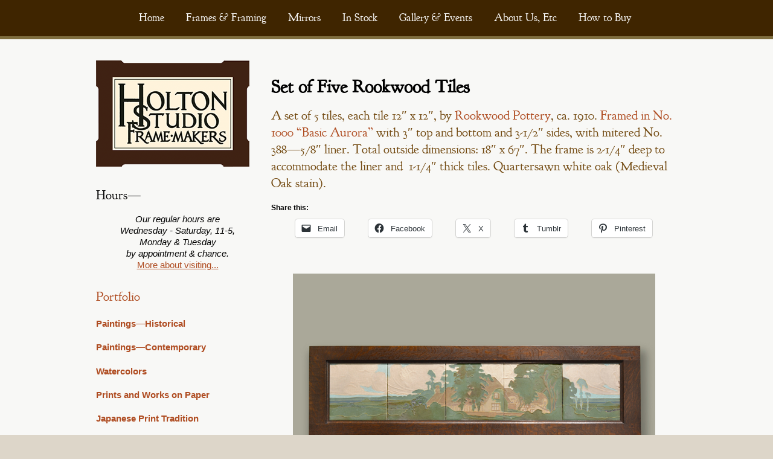

--- FILE ---
content_type: text/css
request_url: https://www.holtonframes.com/wp-content/themes/toolbox/style.css
body_size: 5603
content:
/*
Theme Name: Toolbox
Theme URI: http://wordpress.org/extend/themes/toolbox
Author: Automattic
Author URI: http://automattic.com/
Description: A semantic, HTML5, canvas for CSS artists and an ultra-minimal set of super-clean templates for your own WordPress theme development.
Version: 1.4
License: GNU General Public License
License URI: license.txt
Tags: custom-menu, sticky-post, microformats, rtl-language-support, translation-ready, full-width-template, post-formats

This theme, like WordPress, is licensed under the GPL.
Use it to make something cool, have fun, and share what you've learned with others.
*/
/* =Structure
-------------------------------------------------------------- */
body {
  font-size: 0.95rem;
  line-height: 1.25;
  font-family: Arial, Times New Roman;
  font-weight: normal;
  margin: 0px;
  padding: 0px;
  color: black; }

a {
  color: #af4c21; }

a:hover {
  color: #7D6E40; }

strong, strong a {
  font-weight: bold;
  text-decoration: none; }

strong a:hover {
  text-decoration: underline; }

ol, ul, li {
  list-style-position: inside;
  list-style: none; }

textarea, input {
  overflow: hidden; }

html {
  background-color: #ddd6c9; }

h1, h1 a {
  font-size: 30px !important;
  margin-bottom: 15px !important;
  font-family: 'GoudyBookletter1911Regular', Times New Roman, Arial;
  line-height: 36px;
  text-decoration: none; }

h2, h2 a, h2 label {
  /*color: #3f2500;*/
  font-size: 21px !important;
  margin-bottom: 15px !important;
  font-family: 'GoudyBookletter1911Regular', Times New Roman, Arial;
  line-height: 28px;
  text-decoration: none;
  font-weight: normal; }

h3, h3 a {
  font-weight: bold;
  font-size: 15px;
  /*color: #724910;*/
  line-height: 16px;
  margin-bottom: 4px;
  text-decoration: none; }

h4, h4 a {
  /*font-size: 12px;*/
  /*color: #724910!important;*/
  /*line-height: 16px;*/
  margin-bottom: 4px;
  text-decoration: none; }

h4 a:hover {
  text-decoration: underline; }

#page {
  display: block; }

.inner-page {
  margin: 0 auto;
  width: 962px;
  min-width: 962px; }

#primary {
  float: right;
  margin: 0 0 0 20px;
  width: 672px; }

#primary.full-width {
  float: left !important; }

#main {
  /*background-color: #efeae2;*/ }

#main .widget-area {
  float: left;
  overflow: hidden;
  width: 270px; }

/* Increase the size of the content area for templates without sidebars */
.full-width #content,
.image-attachment #content,
.error404 #content {
  margin: 0; }

/* Text meant only for screen readers */
.screen-reader-text, #secondary #gform_2 label, #secondary #gform_1 label, #footer-stripe-1 #field_1_1 label,
.assistive-text {
  border: 0;
  clip: rect(1px, 1px, 1px, 1px);
  -webkit-clip-path: inset(50%);
  clip-path: inset(50%);
  height: 1px;
  margin: -1px;
  overflow: hidden;
  padding: 0;
  position: absolute !important;
  width: 1px;
  word-wrap: normal !important;
  /* Many screen reader and browser combinations announce broken words as they would appear visually. */ }

.screen-reader-text:focus, #secondary #gform_2 label:focus, #secondary #gform_1 label:focus, #footer-stripe-1 #field_1_1 label:focus,
.assistive-text:focus {
  background-color: #f1f1f1;
  border-radius: 3px;
  -webkit-box-shadow: 0 0 2px 2px rgba(0, 0, 0, 0.6);
  box-shadow: 0 0 2px 2px rgba(0, 0, 0, 0.6);
  clip: auto !important;
  -webkit-clip-path: none;
  clip-path: none;
  color: #21759b;
  display: block;
  font-size: 14px;
  font-size: 0.875rem;
  font-weight: bold;
  height: auto;
  left: 5px;
  line-height: normal;
  padding: 15px 23px 14px;
  text-decoration: none;
  top: 5px;
  width: auto;
  z-index: 100000;
  /* Above WP toolbar. */ }

/* Alignment */
.alignleft {
  display: inline;
  clear: left;
  float: left;
  margin: 0 1em 1em 0; }

.alignright {
  display: inline;
  clear: right;
  float: right;
  margin: 0 0 1em 1em; }

.aligncenter {
  clear: both;
  display: block;
  margin-left: auto;
  margin-right: auto; }

blockquote {
  padding: 0 30px 0 20px;
  margin: 30px 0 30px 30px;
  border-left: 4px solid #CEC2AF;
  text-align: justify;
  color: #663300; }

blockquote p {
  text-align: justify; }

/* =Header
-------------------------------------------------------------- */
#site-title {
  font-size: 2em;
  font-weight: bold; }

#site-description {
  font-size: 1em;
  font-weight: normal; }

#header-stripe-1, #body-stripe-2 {
  width: 100%;
  min-width: 962px;
  background-color: #3f2500;
  display: table;
  border-bottom: 5px solid #7f6e3f; }

/* =Menu
-------------------------------------------------------------- */
#access, #access2 {
  display: table;
  margin: 12px auto;
  width: 89%; }

#access ul, #access2 ul {
  list-style: none;
  margin: 0;
  padding-left: 0; }

#access li, #access2 li {
  float: left;
  position: relative; }

#access a, #access2 a {
  display: block;
  line-height: 2em;
  padding: 0 1em;
  text-decoration: none;
  color: #fff;
  font-size: 18px;
  font-family: 'GoudyBookletter1911Regular', Times New Roman, Arial; }

#access ul ul, #access2 ul ul {
  display: none;
  float: left;
  position: absolute;
  top: 36px;
  left: 6px;
  z-index: 99999; }

#access ul ul ul, #access2 ul ul ul {
  left: 100%;
  top: 0; }

#access ul ul a, #access2 ul ul a {
  background: #3F2500;
  line-height: 1em;
  padding: .5em .5em .5em 1em;
  width: 10em;
  height: auto;
  font-size: 14px; }

#access li:hover > a,
#access ul ul :hover > a,
#access2 li:hover > a,
#access2 ul ul :hover > a,
#access li.is-focused > a,
#access2 li.is-focused > a {
  color: #F4BD8A; }

#access ul li:hover > ul,
#access2 ul li:hover > ul,
#access ul li.is-focused > ul,
#access2 ul li.is-focused > ul {
  display: block; }

#access .current_page_item > a, #access2 .current_page_item > a, #access .current-page-parent > a, #access2 .current-page-parent > a {
  color: #efeae2; }

#access2 ul ul {
  display: none !important; }

/* =Sliders
-------------------------------------------------------------- */
#prev, #next, #pause, #prev2, #next2, #pause2 {
  height: 45px;
  width: 45px;
  position: absolute;
  z-index: 10000;
  cursor: pointer;
  background-repeat: no-repeat; }

#prev {
  background-image: url(images/h-prev.png);
  bottom: 1%;
  left: 57.3%; }

#next {
  background-image: url(images/h-next.png);
  bottom: 1%;
  right: 26%; }

#pause {
  background-image: url(images/h-pause.png);
  bottom: 1%;
  right: 32%; }

#prev2 {
  background-image: url(images/h-prev.png);
  bottom: 1%;
  left: 250px; }

#next2 {
  background-image: url(images/h-next.png);
  bottom: 1%;
  left: 350px; }

#pause2 {
  background-image: url(images/h-pause.png);
  bottom: 1%;
  left: 300px; }

#basic-super-container {
  width: 672px;
  clear: both;
  display: block;
  height: 450px;
  position: relative; }

#basic-slider {
  width: 672px;
  clear: both;
  display: block;
  height: 450px;
  margin-bottom: 30px; }

#slider-navigation {
  position: absolute;
  bottom: 1%;
  left: 0;
  width: 100%;
  text-align: center;
  z-index: 99; }
  #slider-navigation > * {
    position: static;
    display: inline-block; }

/* =Content
-------------------------------------------------------------- */
#single-mirror-gallery {
  margin-top: 50px; }

#single-mirror-gallery .image-description {
  text-align: center;
  margin: -34px auto 43px;
  line-height: 14px;
  display: block;
  max-width: 500px; }

#single-mirror-gallery img {
  margin: 0 auto 50px;
  display: block;
  max-width: 600px; }

.mirrors-preview h4 {
  text-align: center; }

.mirrors-preview {
  width: 200px;
  margin: 0 36px 20px 0;
  float: left;
  min-height: 300px; }

.mirrors-preview img {
  max-width: 200px;
  max-height: 300px;
  display: block;
  margin: 0 auto; }

#artist-showcase {
  margin: 40px 0 0 0; }

.artist-piece {
  margin: 0 auto 50px;
  width: 549px;
  clear: both;
  display: block; }

.artist-piece img {
  margin: 0 auto 10px;
  max-width: 549px;
  display: block; }

.artist-piece h3, .artist-piece p {
  margin-bottom: 2px !important; }

.terms-list a {
  margin: 0 5px 0 0;
  display: inline-block;
  font-style: italic; }

.terms-list {
  margin-bottom: 6px !important; }

#framing-related-links {
  margin-top: 40px;
  display: inline-block;
  clear: both; }

.artist-gallery-excerpt {
  margin: 0 0 40px 0; }

.artist-gallery-excerpt img {
  float: left;
  margin: 0 10px 0 0; }

.single .meta-text {
  margin-bottom: 7px !important; }

#single-featured-image {
  float: left;
  margin: 4px 10px 0 0; }

#content p {
  margin-bottom: 16px;
  /*line-height: 18px;*/
  /*text-align: justify;*/ }

#content h2 {
  color: #724910; }

#content h3 {
  margin-bottom: 12px; }

#content ul {
  margin-bottom: 16px; }

#content li {
  margin: 0 0 10px 40px;
  list-style-type: disc;
  line-height: 18px; }

/*#content a, #content em, #content strong {
	
}*/
.blog-excerpt {
  clear: both;
  margin: 0 0 36px 0;
  display: table; }

.blog-excerpt h2, .blog-featured h2 {
  margin: 0px !important; }

.blog-featured .meta-text {
  margin-bottom: 13px !important; }

.meta-text {
  margin: 0px !important;
  /*	color: #A39C89!important;
	text-transform: uppercase;
	font-size: 9px;*/ }

.excerpt-text {
  min-height: 75px; }

.blog-excerpt p {
  margin-bottom: 0px !important;
  margin-top: 6px; }

.blog-excerpt img {
  float: left;
  margin: 6px 10px 0 0; }

.read-more {
  /*color: #724910!important;*/
  /*text-decoration: none;*/ }

.read-more:hover {
  text-decoration: underline; }

.single .read-more {
  margin-bottom: 20px;
  display: block; }

.blog-featured {
  border-bottom: 1px solid #bcab8c;
  margin-bottom: 30px;
  padding: 0 0 30px 0;
  clear: both;
  display: table; }

.blog-featured img {
  float: left;
  margin: 0 25px 0 0; }

#blog-intro {
  font-size: 16px;
  line-height: 22px !important;
  margin-bottom: 29px !important; }

#page-featured-image {
  margin-bottom: 34px; }

#info-boxes {
  padding: 35px 0;
  display: table;
  clear: both;
  width: 962px; }

.info-box {
  width: 300px;
  margin: 0 31px 31px 0;
  float: left; }

.info-box img {
  float: left;
  margin: 0 10px 10px 0; }

.info-box p {
  min-height: 134px; }

.last {
  margin-right: 0px !important; }

.home #testimonials {
  width: 962px; }

.home #testimonials img {
  float: left;
  margin: 0 26px 0px 0; }

.home #testimonials a {
  float: right;
  clear: both;
  /*font-family: 'OpenSansSemiBold';*/
  font-size: 14px !important;
  /*color: #a39c89;*/ }

#tim-section {
  margin-bottom: 30px;
  display: block; }

.home #testimonials .testimonial {
  font-family: 'Georgia,"Bitstream Charter",serif';
  font-size: 20px !important;
  line-height: 31px !important;
  font-style: italic;
  /*color: #372f2d!important;*/ }

.testimonial-not-italic p {
  font-family: 'Georgia,"Bitstream Charter",serif';
  font-size: 20px !important;
  line-height: 31px !important;
  font-style: italic;
  /*color: #372f2d!important;*/ }

.home #testimonials .source {
  font-family: 'GoudyBookletter1911Regular',Times New Roman,Arial;
  font-size: 20px !important;
  line-height: 28px !important;
  /*color: #807559!important;*/
  float: right;
  margin-bottom: 4px !important; }

.page-template-testimonials-php .testimonial-box {
  border-top: 1px dotted #c8b89b;
  clear: both;
  display: table;
  margin: 23px 0 0;
  padding: 20px 0 0; }

.page-template-testimonials-php #testimonials a {
  float: right;
  clear: both;
  font-family: 'OpenSansSemiBold';
  font-size: 14px !important;
  color: #a39c89; }

.page-template-testimonials-php #testimonials .testimonial {
  font-family: 'Georgia,"Bitstream Charter",serif';
  font-size: 18px !important;
  line-height: 24px !important;
  font-style: italic;
  /*color: #372f2d!important;*/ }

.page-template-testimonials-php #testimonials .source {
  /*color: #807559 !important;*/
  float: right;
  font-family: 'GoudyBookletter1911Regular',Times New Roman,Arial;
  font-size: 17px !important;
  line-height: 19px !important;
  margin-bottom: 0 !important; }

#main p {
  /*line-height: 18px;*/
  margin-bottom: 15px; }

#slider-container {
  height: 414px;
  width: 962px;
  position: relative; }

#slider-text-box {
  background-color: #c2bba7;
  height: 414px;
  width: 301px;
  float: left; }

#slider-text-box .button {
  margin-left: 23px; }

#slider-text-box img {
  margin: 27px auto 0;
  display: block; }

#slider-text-box p {
  display: block;
  margin: 20px auto 15px;
  max-width: 252px; }

#cycle-container {
  height: 414px;
  width: 661px;
  float: right; }

#cycle-container img {
  display: block; }

#body-stripe-1 {
  width: 100%;
  min-width: 962px;
  background-color: #F8F8F6;
  display: inline-block;
  padding: 35px 0; }

#framing-info-boxes {
  margin-top: 30px;
  display: block;
  clear: both; }

.framing-info-box {
  float: left;
  width: 316px;
  margin-right: 40px; }

.framing-info-box p {
  min-height: 162px; }

.framing-info-box .button {
  float: left; }

.framing-info-box img {
  float: left;
  margin: 0 10px 0 0; }

.archive article {
  margin-bottom: 30px; }

.archive h1.entry-title, .single h1.entry-title {
  margin-bottom: 0px !important; }

.entry-meta {
  clear: both;
  display: block; }

.single-author .entry-meta .byline {
  display: none; }

#content nav {
  display: block;
  overflow: hidden; }

#content nav .nav-previous {
  float: left;
  width: 50%; }

#content nav .nav-next {
  float: right;
  text-align: right;
  width: 50%; }

#content #nav-above {
  display: none; }

.paged #content #nav-above,
.single #content #nav-above {
  display: block; }

#nav-below {
  margin: 1em 0 0; }

.page-link {
  clear: both;
  margin: 0 0 1em; }

.page .edit-link {
  clear: both;
  display: block; }

.gallery-columns-4 .attachment-thumbnail {
  height: auto;
  max-width: 84%; }

.gallery img {
  border: 10px solid #F1F1F1 !important;
  margin-bottom: 0px !important; }

/* 404 page */
.error404 .widget {
  float: left;
  width: 33%; }

.error404 .widget .widgettitle,
.error404 .widget ul {
  margin-right: 1em; }

.error404 .widget_tag_cloud {
  clear: both;
  float: none;
  width: 100%; }

/* Notices */
.post .notice,
.error404 #searchform {
  background: #eee;
  display: block;
  padding: 1em; }

/* Image Attachments */
.image-attachment div.entry-meta {
  float: left; }

.image-attachment nav {
  float: right;
  margin: 0 0 1em 0; }

.image-attachment .entry-content {
  clear: both; }

.image-attachment .entry-content .entry-attachment {
  background: #eee;
  margin: 0 0 1em;
  padding: 1em;
  text-align: center; }

.image-attachment .entry-content .attachment {
  display: block;
  margin: 0 auto;
  text-align: center; }

/* Aside Posts */
.format-aside .entry-header {
  display: none; }

.single .format-aside .entry-header {
  display: block; }

.format-aside .entry-content,
.format-aside .entry-summary {
  padding-top: 1em; }

.single .format-aside .entry-content,
.single .format-aside .entry-summary {
  padding-top: 0; }

/* Gallery Posts */
.format-gallery .gallery-thumb {
  float: left;
  margin: 0 1em 0 0; }

/* Image Posts */
.format-image .entry-header {
  display: none; }

.single .format-image .entry-header {
  display: block; }

.format-image .entry-content,
.format-image .entry-summary {
  padding-top: 1em; }

.single .format-image .entry-content,
.single .format-image .entry-summary {
  padding-top: 0; }

.post .notice,
.error404 #searchform {
  background-color: #d5c6aa !important; }

.error404 .entry-content li {
  list-style-type: none !important;
  margin: 7px 0 7px 0px !important; }

.error404 .entry-content li li {
  margin-left: 24px !important; }

/* =Images
-------------------------------------------------------------- */
a img {
  border: none; }

p img {
  margin-bottom: 0.5em;
  /* a small bottom margin prevents content floating under images */ }

/*
Resize images to fit the main content area.
- Applies only to images uploaded via WordPress by targeting size-* classes.
- Other images will be left alone. Use "size-auto" class to apply to other images.
*/
img.size-auto,
img.size-full,
img.size-large,
img.size-medium,
.attachment img,
.widget-area img,
.wp-caption {
  max-width: 100%;
  /* When images are too wide for containing element, force them to fit. */
  height: auto;
  /* Override height to match resized width for correct aspect ratio. */ }

img.alignleft {
  margin-right: 1em; }

img.alignright {
  margin-left: 1em; }

.wp-caption {
  padding: .5em;
  text-align: center; }

.wp-caption img {
  margin: .25em; }

.wp-caption .wp-caption-text,
.gallery-caption {
  margin: .5em;
  /*	font-size: 10px!important;
	text-align:center!important;*/ }

.wp-caption-text *,
.gallery-caption * {
  /*	font-size: 10px!important;
	font-family: Arial!important;*/ }

.wp-smiley {
  margin: 0; }

/* =Forms
-------------------------------------------------------------- */
#searchform label {
  display: none; }

#searchform input#s {
  width: 60%;
  padding: 4px 5px 6px; }

input[type=text],
input#s {
  margin: 0 1em 0 0;
  width: 60%; }

textarea {
  width: 80%; }

/* Class for labelling required form items */
.required {
  color: #cc0033; }

/* =Comments
-------------------------------------------------------------- */
article.comment {
  display: block; }

#respond input[type=text] {
  display: block;
  width: 60%; }

#respond textarea {
  display: block;
  margin: 0 0 1em;
  width: 80%; }

#respond .form-allowed-tags {
  clear: both;
  width: 80%; }

#respond .form-allowed-tags code {
  display: block; }

/* =Widgets
-------------------------------------------------------------- */
#secondary aside li {
  margin: 3px 0; }

#secondary aside ul.menu a {
  line-height: 16px; }

#secondary aside li a {
  text-decoration: none;
  color: #724910 !important; }

#secondary aside li a:hover {
  text-decoration: underline; }

#secondary aside {
  margin-bottom: 30px; }

#secondary p {
  /*font-size: 11px;*/
  margin: 0px; }

.widget {
  display: block; }

.widget-area .widget_search {
  overflow: hidden; }

.widget-area .widget_search input {
  float: left; }

#sidebar-info-boxes {
  display: table;
  clear: both; }

.sidebar-info-box {
  border-bottom: 1px solid #c2bba7;
  float: left;
  margin: 0 0 19px;
  padding: 0 0 7px;
  width: 100%; }

.sidebar-info-box img {
  float: left;
  margin: 0 10px 10px 0; }

.sidebar-info-box p {
  /*font-size: 11px;
    line-height: 15px !important;*/
  margin-bottom: 3px !important; }

.artist-sidebar-section {
  margin: 0 0 10px 0;
  padding: 0 0 10px 0;
  border-bottom: 1px solid #C2BBA7; }

#secondary #input_2_1, #secondary #input_2_2, #secondary #input_2_3, #secondary #input_2_4, #secondary #input_1_1, #subscribe-field {
  /*color: #A0A0A0;*/
  /*    font-family: Arial;
    font-size: 12px;*/
  margin: 0 0 3px 0;
  border: 1px solid #807559;
  width: 258px;
  padding: 5px;
  background: white !important; }

#comments {
  clear: both;
  float: left;
  margin-top: 20px;
  width: 100%; }

#comment,
.comment-form input[type="text"] {
  color: #A0A0A0;
  font-family: Arial;
  font-size: 12px;
  margin: 0 0 3px 0;
  border: 1px solid #ddd6c9;
  padding: 5px;
  background: white !important; }

#comments-title span {
  color: #724910;
  font-family: 'GoudyBookletter1911Regular',Times New Roman,Arial;
  font-size: 21px !important; }

#content .commentlist > li.comment {
  border-top: 1px solid #C2BBA7;
  margin-top: 20px;
  padding-top: 20px; }

ol.commentlist {
  border-bottom: 1px solid #C2BBA7;
  margin-bottom: 20px;
  padding-bottom: 20px; }

#content .commentlist li {
  list-style-type: none !important;
  margin-left: 0px; }

#content .commentlist li li {
  margin-left: 40px; }

.comment-author {
  margin-bottom: 4px; }

#reply-title a {
  clear: both;
  display: block;
  float: left;
  font-size: 12px !important;
  width: 100%; }

li .comment-content {
  margin-top: 20px; }

.form-allowed-tags {
  display: none !important; }

#subscribe-field {
  float: left;
  margin-right: 10px;
  padding: 6px 5px 5px !important;
  width: 168px !important; }

#subscribe-blog p {
  margin-bottom: 5px !important; }

#secondary #black-studio-tinymce-2 p a {
  clear: both;
  display: inline-block;
  margin-top: 7px; }

#secondary #input_1_1 {
  width: 164px !important; }

#secondary #gform_1 .gform_body {
  wisth: 150px !important;
  float: left; }

#secondary #gform_1 .gform_footer {
  width: 80px !important;
  float: right;
  clear: none;
  margin-top: 3px !important; }

#secondary #gform_1 #field_1_1.gfield gfield_error {
  padding: 6px 2px 4px !important; }

#secondary #gform_submit_button_2, #secondary #gform_submit_button_1, #subscribe-blog p > input[name=jetpack_subscriptions_widget],
.form-submit #submit {
  background-color: #807559 !important;
  display: inline-block !important;
  font-family: "GoudyBookletter1911Regular", Times New Roman, Arial !important;
  font-size: 14px !important;
  text-decoration: none !important;
  color: white !important;
  cursor: pointer !important;
  padding: 4px 10px 3px !important;
  line-height: 16px;
  border: none; }

#secondary .gform_footer.top_label {
  margin: 0px;
  padding: 0px; }

#secondary #gform_2 .gfield.gfield_error {
  width: 96%; }

#secondary #gform_2 .gfield.gfield_error input {
  width: 96%; }

.mirror-sidebar-section {
  border-bottom: 1px solid #C2BBA7;
  padding-bottom: 10px; }

#frames-framing-portfolio-widget img {
  display: block;
  margin: 0 auto 6px; }

#frames-framing-portfolio-widget p {
  text-align: center; }

/* =Footer
-------------------------------------------------------------- */
#footer-stripe-1 {
  background-color: #F8F8F6;
  /*	border-top: 1px solid #c2bba7;*/
  width: 100%;
  min-width: 962px;
  display: inline-block;
  padding: 25px 0; }

#footer-stripe-1 p, #footer-stripe-1 a, #footer-stripe-1 strong {
  /*	color: #6c675f;
	font-size: 11px;*/
  text-decoration: none;
  text-align: center;
  margin-bottom: 10px; }

#footer-stripe-1 a:hover {
  text-decoration: underline; }

#footer-stripe-1 #input_1_1 {
  color: #A0A0A0;
  display: block;
  /*    font-family: Arial;
    font-size: 12px;*/
  padding: 5px 6px;
  width: 228px; }

#footer-stripe-1 h2 {
  line-height: 14px;
  margin: 30px 88px 0 0 !important;
  text-align: center; }

#footer-stripe-1 #gform_submit_button_1, #searchsubmit {
  background-color: #807559 !important;
  display: inline-block !important;
  font-family: "GoudyBookletter1911Regular", Times New Roman, Arial !important;
  font-size: 14px !important;
  text-decoration: none !important;
  color: white !important;
  cursor: pointer !important;
  padding: 2px 10px 3px !important;
  line-height: 20px; }

#footer-stripe-1 #gform_1 {
  margin: 0 auto;
  padding-bottom: 1rem;
  width: 50%; }

#footer-stripe-1 #gform_1 .gform_body {
  width: 248px !important;
  display: inline-block;
  clear: none !important; }

#footer-stripe-1 #gform_1 .gform_footer {
  width: 90px;
  display: inline-block;
  clear: none !important;
  margin: 0px !important;
  padding: 0px !important; }

/* =Button
-------------------------------------------------------------- */
.small-button {
  background-color: #7F6E3F !important;
  color: white !important;
  cursor: pointer !important;
  display: inline-block !important;
  float: right;
  font-family: 'GoudyBookletter1911Regular',Times New Roman,Arial !important;
  font-size: 14px !important;
  padding: 9px 17px !important;
  text-decoration: none !important; }

.button {
  background-color: #7F6E3F !important;
  display: inline-block !important;
  font-family: "GoudyBookletter1911Regular", Times New Roman, Arial !important;
  font-size: 18px !important;
  text-decoration: none !important;
  color: white !important;
  cursor: pointer !important;
  padding: 12px 24px 10px !important; }

.button:hover {
  background-color: #3D2500 !important; }

/* =WP Carousel Slider Plugin
-------------------------------------------------------------- */
.jp-carousel-wrap .jp-carousel-photo-info h2 {
  color: white !important;
  font-size: 18px !important;
  text-align: center !important; }

#jp-carousel-comment-form-container, .jp-carousel-image-meta {
  display: none !important; }

.jp-carousel-left-column-wrapper {
  width: 100% !important; }

.jp-carousel-titleanddesc-desc p {
  text-align: center !important;
  font-size: 16px !important; }

.jp-carousel-titleanddesc {
  border: 0px solid black !important; }

.jp-carousel-close-hint span, .jp-carousel-close-hint * {
  color: white !important; }

.jp-carousel-titleanddesc p a, .jp-carousel-comments p a, .jp-carousel-info h2 a {
  font-size: 16px !important; }

.jp-carousel-titleanddesc-title {
  display: none !important; }


--- FILE ---
content_type: text/css
request_url: https://www.holtonframes.com/wp-content/themes/toolbox/fonts/goudy-bookletter-1911-fontfacekit/stylesheet.css
body_size: -63
content:
/* Generated by Font Squirrel (http://www.fontsquirrel.com) on October 26, 2012 04:38:29 PM America/New_York */



@font-face {
    font-family: 'GoudyBookletter1911Regular';
    src: url('goudy_bookletter_1911-webfont.eot');
    src: url('goudy_bookletter_1911-webfont.eot?#iefix') format('embedded-opentype'),
         url('goudy_bookletter_1911-webfont.woff') format('woff'),
         url('goudy_bookletter_1911-webfont.ttf') format('truetype'),
         url('goudy_bookletter_1911-webfont.svg#GoudyBookletter1911Regular') format('svg');
    font-weight: normal;
    font-style: normal;

}



--- FILE ---
content_type: application/javascript
request_url: https://www.holtonframes.com/wp-content/plugins/lc-spam-protection/assets/altcha/widget.js?ver=2.0.2
body_size: 98
content:
// from altcha-spam-protection plugin
(() => {
  document.addEventListener('DOMContentLoaded', () => {
    requestAnimationFrame(() => {
      [...document.querySelectorAll('altcha-widget')].forEach((el) => {
        // add the name attr to fix input validation exception
        const altcha = el.querySelector('.altcha')
        const checkbox = el.querySelector('input[type="checkbox"]')
        checkbox?.setAttribute('name', '');
        const form = el.closest('form');
        if (form && checkbox && altcha?.getAttribute('data-state') !== 'code') {
          form.addEventListener('submit', (ev) => {
            // woocommerce refreshes the submission box, so need to capture the current fields
            const formAltcha = form.querySelector('.altcha');
            const formCheckbox = el.querySelector('input[type="checkbox"]');
            if (formAltcha?.getAttribute('data-state') !== 'code' && !formCheckbox.reportValidity()) {
              ev.preventDefault();
              ev.stopPropagation();
            }
          }, true);
        }
      });
    });
  });
})();
